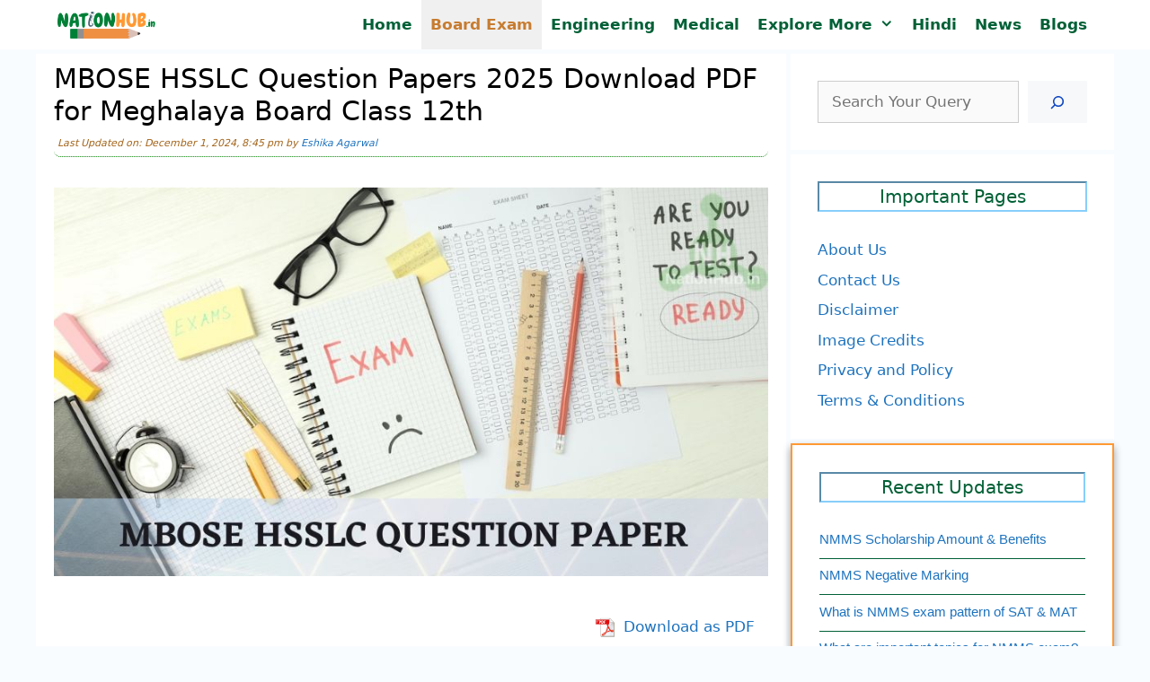

--- FILE ---
content_type: text/html; charset=UTF-8
request_url: https://nationhub.in/mbose-hsslc-question-papers/
body_size: 26311
content:
<!DOCTYPE html><html lang="en-US" prefix="og: https://ogp.me/ns#"><head><script data-no-optimize="1">var litespeed_docref=sessionStorage.getItem("litespeed_docref");litespeed_docref&&(Object.defineProperty(document,"referrer",{get:function(){return litespeed_docref}}),sessionStorage.removeItem("litespeed_docref"));</script> <script type="litespeed/javascript" data-src="https://pagead2.googlesyndication.com/pagead/js/adsbygoogle.js?client=ca-pub-3410163055518206"
     crossorigin="anonymous"></script>  <script type="litespeed/javascript" data-src="https://www.googletagmanager.com/gtag/js?id=G-14EBHJVJY2"></script> <script type="litespeed/javascript">window.dataLayer=window.dataLayer||[];function gtag(){dataLayer.push(arguments)}
gtag('js',new Date());gtag('config','G-14EBHJVJY2')</script> <meta charset="UTF-8"><style>img:is([sizes="auto" i], [sizes^="auto," i]) { contain-intrinsic-size: 3000px 1500px }</style><meta name="viewport" content="width=device-width, initial-scale=1"><title>MBOSE HSSLC Question Papers 2025 Download PDF for Meghalaya Board Class 12th</title><meta name="description" content="Students can download the Meghalaya HSSLC question papers of previous year and start practicing them. The link to download the previous year Meghalaya Board"/><meta name="robots" content="follow, index, max-snippet:-1, max-video-preview:-1, max-image-preview:large"/><link rel="canonical" href="https://nationhub.in/mbose-hsslc-question-papers/" /><meta property="og:locale" content="en_US" /><meta property="og:type" content="article" /><meta property="og:title" content="MBOSE HSSLC Question Papers 2025 Download PDF for Meghalaya Board Class 12th" /><meta property="og:description" content="Students can download the Meghalaya HSSLC question papers of previous year and start practicing them. The link to download the previous year Meghalaya Board" /><meta property="og:url" content="https://nationhub.in/mbose-hsslc-question-papers/" /><meta property="og:site_name" content="NationHub.in" /><meta property="article:publisher" content="https://www.facebook.com/people/Nation-Hub/100064323631366/" /><meta property="article:tag" content="Class 12" /><meta property="article:tag" content="MBOSE" /><meta property="article:tag" content="Meghalaya" /><meta property="article:tag" content="Sample Paper" /><meta property="article:section" content="Board Exams" /><meta property="og:updated_time" content="2024-12-01T20:45:07+05:30" /><meta property="og:image" content="https://nationhub.in/wp-content/uploads/2022/10/mbose-hsslc-question-paper-featured-image.jpg" /><meta property="og:image:secure_url" content="https://nationhub.in/wp-content/uploads/2022/10/mbose-hsslc-question-paper-featured-image.jpg" /><meta property="og:image:width" content="880" /><meta property="og:image:height" content="480" /><meta property="og:image:alt" content="MBOSE HSSLC Question Paper" /><meta property="og:image:type" content="image/jpeg" /><meta property="article:published_time" content="2022-09-10T08:40:31+05:30" /><meta property="article:modified_time" content="2024-12-01T20:45:07+05:30" /><meta name="twitter:card" content="summary" /><meta name="twitter:title" content="MBOSE HSSLC Question Papers 2025 Download PDF for Meghalaya Board Class 12th" /><meta name="twitter:description" content="Students can download the Meghalaya HSSLC question papers of previous year and start practicing them. The link to download the previous year Meghalaya Board" /><meta name="twitter:site" content="@NationHubDotin" /><meta name="twitter:creator" content="@NationHubDotin" /><meta name="twitter:image" content="https://nationhub.in/wp-content/uploads/2022/10/mbose-hsslc-question-paper-featured-image.jpg" /><meta name="twitter:label1" content="Written by" /><meta name="twitter:data1" content="Eshika Agarwal" /><meta name="twitter:label2" content="Time to read" /><meta name="twitter:data2" content="3 minutes" /> <script type="application/ld+json" class="rank-math-schema">{"@context":"https://schema.org","@graph":[{"@type":"Place","@id":"https://nationhub.in/#place","address":{"@type":"PostalAddress","streetAddress":"South West Delhi","addressLocality":"Delhi","addressRegion":"Delhi","postalCode":"110016","addressCountry":"India"}},{"@type":"Organization","@id":"https://nationhub.in/#organization","name":"NationHub.in","url":"https://nationhub.in","sameAs":["https://www.facebook.com/people/Nation-Hub/100064323631366/","https://twitter.com/NationHubDotin"],"email":"diginfotech1@gmail.com","address":{"@type":"PostalAddress","streetAddress":"South West Delhi","addressLocality":"Delhi","addressRegion":"Delhi","postalCode":"110016","addressCountry":"India"},"logo":{"@type":"ImageObject","@id":"https://nationhub.in/#logo","url":"https://nationhub.in/wp-content/uploads/2022/02/nationhub-logo.png","contentUrl":"https://nationhub.in/wp-content/uploads/2022/02/nationhub-logo.png","caption":"NationHub.in","inLanguage":"en-US","width":"202","height":"61"},"description":"Nationhub.in is an educational blog for providing information exam and courses in India","location":{"@id":"https://nationhub.in/#place"}},{"@type":"WebSite","@id":"https://nationhub.in/#website","url":"https://nationhub.in","name":"NationHub.in","alternateName":"Nation Hub India","publisher":{"@id":"https://nationhub.in/#organization"},"inLanguage":"en-US"},{"@type":"ImageObject","@id":"https://nationhub.in/wp-content/uploads/2022/10/mbose-hsslc-question-paper-featured-image.jpg","url":"https://nationhub.in/wp-content/uploads/2022/10/mbose-hsslc-question-paper-featured-image.jpg","width":"880","height":"480","inLanguage":"en-US"},{"@type":["WebPage","FAQPage"],"@id":"https://nationhub.in/mbose-hsslc-question-papers/#webpage","url":"https://nationhub.in/mbose-hsslc-question-papers/","name":"MBOSE HSSLC Question Papers 2025 Download PDF for Meghalaya Board Class 12th","datePublished":"2022-09-10T08:40:31+05:30","dateModified":"2024-12-01T20:45:07+05:30","isPartOf":{"@id":"https://nationhub.in/#website"},"primaryImageOfPage":{"@id":"https://nationhub.in/wp-content/uploads/2022/10/mbose-hsslc-question-paper-featured-image.jpg"},"inLanguage":"en-US","mainEntity":[{"@type":"Question","url":"https://nationhub.in/mbose-hsslc-question-papers/#faq-question-1662778852519","name":"What is the passing percentage for MBOSE HSSLC exams?","acceptedAnswer":{"@type":"Answer","text":"Students are required to score a minimum of 30% <a href=\"https://nationhub.in/meghalaya-board-mbose-passing-marks/\">MBOSE HSSLC pass marks</a> in order to pass in the exams.\u00a0"}},{"@type":"Question","url":"https://nationhub.in/mbose-hsslc-question-papers/#faq-question-1662778862868","name":"How can I check my MBOSE HSSLC Result?","acceptedAnswer":{"@type":"Answer","text":"Students can check the <a href=\"https://nationhub.in/mbose-hsslc-result/\">MBOSE HSSLC result 2025 Arts</a> from the official website of board."}}]},{"@type":"Person","@id":"https://nationhub.in/author/eshika-agarwal/","name":"Eshika Agarwal","url":"https://nationhub.in/author/eshika-agarwal/","image":{"@type":"ImageObject","@id":"https://nationhub.in/wp-content/litespeed/avatar/cadb50e4856696aac51a02ee68452d79.jpg?ver=1766462667","url":"https://nationhub.in/wp-content/litespeed/avatar/cadb50e4856696aac51a02ee68452d79.jpg?ver=1766462667","caption":"Eshika Agarwal","inLanguage":"en-US"},"worksFor":{"@id":"https://nationhub.in/#organization"}},{"@type":"Article","headline":"MBOSE HSSLC Question Papers 2025 Download PDF for Meghalaya Board Class 12th","keywords":"MBOSE HSSLC Question Paper","datePublished":"2022-09-10T08:40:31+05:30","dateModified":"2024-12-01T20:45:07+05:30","articleSection":"Board Exams, School","author":{"@id":"https://nationhub.in/author/eshika-agarwal/","name":"Eshika Agarwal"},"publisher":{"@id":"https://nationhub.in/#organization"},"description":"Students can download the Meghalaya HSSLC question papers of previous year and start practicing them. The link to download the previous year Meghalaya Board","name":"MBOSE HSSLC Question Papers 2025 Download PDF for Meghalaya Board Class 12th","@id":"https://nationhub.in/mbose-hsslc-question-papers/#richSnippet","isPartOf":{"@id":"https://nationhub.in/mbose-hsslc-question-papers/#webpage"},"image":{"@id":"https://nationhub.in/wp-content/uploads/2022/10/mbose-hsslc-question-paper-featured-image.jpg"},"inLanguage":"en-US","mainEntityOfPage":{"@id":"https://nationhub.in/mbose-hsslc-question-papers/#webpage"}}]}</script> <script id="nationhub-ready" type="litespeed/javascript">window.advanced_ads_ready=function(e,a){a=a||"complete";var d=function(e){return"interactive"===a?"loading"!==e:"complete"===e};d(document.readyState)?e():document.addEventListener("readystatechange",(function(a){d(a.target.readyState)&&e()}),{once:"interactive"===a})},window.advanced_ads_ready_queue=window.advanced_ads_ready_queue||[]</script> <style id="litespeed-ccss">ul{box-sizing:border-box}.wp-block-search__button{margin-left:10px;word-break:normal}.wp-block-search__button.has-icon{line-height:0}.wp-block-search__button svg{height:1.25em;min-height:24px;min-width:24px;width:1.25em;fill:currentColor;vertical-align:text-bottom}.wp-block-search__inside-wrapper{display:flex;flex:auto;flex-wrap:nowrap;max-width:100%}.wp-block-search__label{width:100%}.wp-block-search__input{appearance:none;border:1px solid #949494;flex-grow:1;margin-left:0;margin-right:0;min-width:3rem;padding:8px;text-decoration:unset!important}.wp-block-table{overflow-x:auto}.wp-block-table table{border-collapse:collapse;width:100%}.wp-block-table thead{border-bottom:3px solid}.wp-block-table th{border:1px solid;padding:.5em}.entry-content{counter-reset:footnotes}:root{--wp--preset--font-size--normal:16px;--wp--preset--font-size--huge:42px}.screen-reader-text{border:0;clip:rect(1px,1px,1px,1px);clip-path:inset(50%);height:1px;margin:-1px;overflow:hidden;padding:0;position:absolute;width:1px;word-wrap:normal!important}:root{--wp--preset--aspect-ratio--square:1;--wp--preset--aspect-ratio--4-3:4/3;--wp--preset--aspect-ratio--3-4:3/4;--wp--preset--aspect-ratio--3-2:3/2;--wp--preset--aspect-ratio--2-3:2/3;--wp--preset--aspect-ratio--16-9:16/9;--wp--preset--aspect-ratio--9-16:9/16;--wp--preset--color--black:#000;--wp--preset--color--cyan-bluish-gray:#abb8c3;--wp--preset--color--white:#fff;--wp--preset--color--pale-pink:#f78da7;--wp--preset--color--vivid-red:#cf2e2e;--wp--preset--color--luminous-vivid-orange:#ff6900;--wp--preset--color--luminous-vivid-amber:#fcb900;--wp--preset--color--light-green-cyan:#7bdcb5;--wp--preset--color--vivid-green-cyan:#00d084;--wp--preset--color--pale-cyan-blue:#8ed1fc;--wp--preset--color--vivid-cyan-blue:#0693e3;--wp--preset--color--vivid-purple:#9b51e0;--wp--preset--color--contrast:var(--contrast);--wp--preset--color--contrast-2:var(--contrast-2);--wp--preset--color--contrast-3:var(--contrast-3);--wp--preset--color--base:var(--base);--wp--preset--color--base-2:var(--base-2);--wp--preset--color--base-3:var(--base-3);--wp--preset--color--accent:var(--accent);--wp--preset--gradient--vivid-cyan-blue-to-vivid-purple:linear-gradient(135deg,rgba(6,147,227,1) 0%,#9b51e0 100%);--wp--preset--gradient--light-green-cyan-to-vivid-green-cyan:linear-gradient(135deg,#7adcb4 0%,#00d082 100%);--wp--preset--gradient--luminous-vivid-amber-to-luminous-vivid-orange:linear-gradient(135deg,rgba(252,185,0,1) 0%,rgba(255,105,0,1) 100%);--wp--preset--gradient--luminous-vivid-orange-to-vivid-red:linear-gradient(135deg,rgba(255,105,0,1) 0%,#cf2e2e 100%);--wp--preset--gradient--very-light-gray-to-cyan-bluish-gray:linear-gradient(135deg,#eee 0%,#a9b8c3 100%);--wp--preset--gradient--cool-to-warm-spectrum:linear-gradient(135deg,#4aeadc 0%,#9778d1 20%,#cf2aba 40%,#ee2c82 60%,#fb6962 80%,#fef84c 100%);--wp--preset--gradient--blush-light-purple:linear-gradient(135deg,#ffceec 0%,#9896f0 100%);--wp--preset--gradient--blush-bordeaux:linear-gradient(135deg,#fecda5 0%,#fe2d2d 50%,#6b003e 100%);--wp--preset--gradient--luminous-dusk:linear-gradient(135deg,#ffcb70 0%,#c751c0 50%,#4158d0 100%);--wp--preset--gradient--pale-ocean:linear-gradient(135deg,#fff5cb 0%,#b6e3d4 50%,#33a7b5 100%);--wp--preset--gradient--electric-grass:linear-gradient(135deg,#caf880 0%,#71ce7e 100%);--wp--preset--gradient--midnight:linear-gradient(135deg,#020381 0%,#2874fc 100%);--wp--preset--font-size--small:13px;--wp--preset--font-size--medium:20px;--wp--preset--font-size--large:36px;--wp--preset--font-size--x-large:42px;--wp--preset--spacing--20:.44rem;--wp--preset--spacing--30:.67rem;--wp--preset--spacing--40:1rem;--wp--preset--spacing--50:1.5rem;--wp--preset--spacing--60:2.25rem;--wp--preset--spacing--70:3.38rem;--wp--preset--spacing--80:5.06rem;--wp--preset--shadow--natural:6px 6px 9px rgba(0,0,0,.2);--wp--preset--shadow--deep:12px 12px 50px rgba(0,0,0,.4);--wp--preset--shadow--sharp:6px 6px 0px rgba(0,0,0,.2);--wp--preset--shadow--outlined:6px 6px 0px -3px rgba(255,255,255,1),6px 6px rgba(0,0,0,1);--wp--preset--shadow--crisp:6px 6px 0px rgba(0,0,0,1)}.comment-form input{margin-bottom:10px}#cancel-comment-reply-link{padding-left:10px}body,figure,h1,h2,html,li,p,textarea,ul{margin:0;padding:0;border:0}html{font-family:sans-serif;-webkit-text-size-adjust:100%;-ms-text-size-adjust:100%;-webkit-font-smoothing:antialiased;-moz-osx-font-smoothing:grayscale}main{display:block}html{box-sizing:border-box}*,:after,:before{box-sizing:inherit}button,input,textarea{font-family:inherit;font-size:100%;margin:0}[type=search]{-webkit-appearance:textfield;outline-offset:-2px}[type=search]::-webkit-search-decoration{-webkit-appearance:none}::-moz-focus-inner{border-style:none;padding:0}:-moz-focusring{outline:1px dotted ButtonText}body,button,input,textarea{font-family:-apple-system,system-ui,BlinkMacSystemFont,"Segoe UI",Helvetica,Arial,sans-serif,"Apple Color Emoji","Segoe UI Emoji","Segoe UI Symbol";font-weight:400;text-transform:none;font-size:17px;line-height:1.5}p{margin-bottom:1.5em}h1,h2{font-family:inherit;font-size:100%;font-style:inherit;font-weight:inherit}table,th{border:1px solid rgba(0,0,0,.1)}table{border-collapse:separate;border-spacing:0;border-width:1px 0 0 1px;margin:0 0 1.5em;width:100%}th{padding:8px}th{border-width:0 1px 1px 0}h1{font-size:42px;margin-bottom:20px;line-height:1.2em;font-weight:400;text-transform:none}h2{font-size:35px;margin-bottom:20px;line-height:1.2em;font-weight:400;text-transform:none}ul{margin:0 0 1.5em 3em}ul{list-style:disc}li>ul{margin-bottom:0;margin-left:1.5em}strong{font-weight:700}ins{text-decoration:none}figure{margin:0}table{margin:0 0 1.5em;width:100%}th{font-weight:700}img{height:auto;max-width:100%}button{background:#55555e;color:#fff;border:1px solid transparent;-webkit-appearance:button;padding:10px 20px}input[type=search],textarea{border:1px solid;border-radius:0;padding:10px 15px;max-width:100%}textarea{width:100%}a{text-decoration:none}.screen-reader-text{border:0;clip:rect(1px,1px,1px,1px);clip-path:inset(50%);height:1px;margin:-1px;overflow:hidden;padding:0;position:absolute!important;width:1px;word-wrap:normal!important}.main-navigation{z-index:100;padding:0;clear:both;display:block}.main-navigation a{display:block;text-decoration:none;font-weight:400;text-transform:none;font-size:15px}.main-navigation ul{list-style:none;margin:0;padding-left:0}.main-navigation .main-nav ul li a{padding-left:20px;padding-right:20px;line-height:60px}.inside-navigation{position:relative}.main-navigation .inside-navigation{display:flex;align-items:center;flex-wrap:wrap;justify-content:space-between}.main-navigation .main-nav>ul{display:flex;flex-wrap:wrap;align-items:center}.main-navigation li{position:relative}.nav-align-right .inside-navigation{justify-content:flex-end}.main-navigation ul ul{display:block;box-shadow:1px 1px 0 rgba(0,0,0,.1);float:left;position:absolute;left:-99999px;opacity:0;z-index:99999;width:200px;text-align:left;top:auto;height:0;overflow:hidden}.main-navigation ul ul a{display:block}.main-navigation ul ul li{width:100%}.main-navigation .main-nav ul ul li a{line-height:normal;padding:10px 20px;font-size:14px}.main-navigation .main-nav ul li.menu-item-has-children>a{padding-right:0;position:relative}.main-navigation.sub-menu-left ul ul{box-shadow:-1px 1px 0 rgba(0,0,0,.1)}.main-navigation.sub-menu-left .sub-menu{right:0}.menu-item-has-children .dropdown-menu-toggle{display:inline-block;height:100%;clear:both;padding-right:20px;padding-left:10px}.site-logo{display:inline-block;max-width:100%}.byline,.single .byline{display:inline}.entry-content:not(:first-child){margin-top:2em}.entry-header,.site-content{word-wrap:break-word}.entry-title{margin-bottom:0}.entry-meta{font-size:85%;margin-top:.5em;line-height:1.5}.widget-area .widget{padding:40px}.sidebar .widget :last-child{margin-bottom:0}.widget-title{margin-bottom:30px;font-size:20px;line-height:1.5;font-weight:400;text-transform:none}.widget ul{margin:0}.widget ul li{list-style-type:none;position:relative;margin-bottom:.5em}.site-content{display:flex}.grid-container{margin-left:auto;margin-right:auto;max-width:1200px}.sidebar .widget,.site-main>*{margin-bottom:20px}.separate-containers .inside-article{padding:40px}.separate-containers .site-main{margin:20px}.separate-containers.right-sidebar .site-main{margin-left:0}.separate-containers .inside-right-sidebar{margin-top:20px;margin-bottom:20px}.container.grid-container{width:auto}.menu-toggle{display:none}.menu-toggle{padding:0 20px;line-height:60px;margin:0;font-weight:400;text-transform:none;font-size:15px}.menu-toggle .mobile-menu{padding-left:3px}button.menu-toggle{background-color:transparent;flex-grow:1;border:0;text-align:center}@media (max-width:768px){.site-content{flex-direction:column}.container .site-content .content-area{width:auto}.is-right-sidebar.sidebar{width:auto;order:initial}#main{margin-left:0;margin-right:0}body:not(.no-sidebar) #main{margin-bottom:0}.entry-meta{font-size:inherit}.entry-meta a{line-height:1.8em}}body{background-color:#f9fcff;color:#222}a{color:var(--accent)}:root{--contrast:#222;--contrast-2:#575760;--contrast-3:#b2b2be;--base:#f0f0f0;--base-2:#f7f8f9;--base-3:#fff;--accent:#1e73be}h1.entry-title{font-family:inherit;font-size:30px}@media (max-width:768px){h1.entry-title{font-size:25px}}h1{font-family:inherit;font-size:30px}@media (max-width:768px){h1{font-size:25px}}h2{font-size:30px}@media (max-width:768px){h2{font-size:24px}}.main-navigation a,.main-navigation .menu-toggle{font-weight:600;font-size:17px;letter-spacing:0px}.main-navigation,.main-navigation ul ul{background-color:#fff}.main-navigation .main-nav ul li a,.main-navigation .menu-toggle{color:#006036}.main-navigation .main-nav ul li[class*=current-menu-]>a{color:#c77c30;background-color:var(--base)}.main-navigation ul ul{background-color:#fff}.main-navigation .main-nav ul ul li a{color:#006036}.main-navigation .main-nav ul ul li[class*=current-menu-]>a{color:#c77c30;background-color:var(--base)}.separate-containers .inside-article{color:#000;background-color:var(--base-3)}.entry-meta{color:#595959}.sidebar .widget{background-color:var(--base-3)}input[type=search],textarea{color:#0a0a0a;background-color:#fafafa;border-color:#ccc}button{color:#1048c3;background-color:var(--base-2)}:root{--gp-search-modal-bg-color:var(--base-3);--gp-search-modal-text-color:var(--contrast);--gp-search-modal-overlay-bg-color:rgba(0,0,0,.2)}.nav-below-header .main-navigation .inside-navigation.grid-container{padding:0}.separate-containers .inside-article{padding:10px 20px}.sidebar .widget,.site-main>*{margin-bottom:5px}.separate-containers .site-main{margin:5px}.separate-containers .inside-right-sidebar{margin-top:5px;margin-bottom:5px}.main-navigation .main-nav ul li a,.menu-toggle{padding-left:10px;padding-right:10px;line-height:55px}.main-navigation .main-nav ul ul li a{padding:10px}.menu-item-has-children .dropdown-menu-toggle{padding-right:10px}.widget-area .widget{padding:30px}@media (max-width:768px){.separate-containers .inside-article{padding:5px 20px 10px}.widget-area .widget{padding-top:15px;padding-right:15px;padding-bottom:15px;padding-left:15px}}.is-right-sidebar{width:30%}.site-content .content-area{width:70%}@media (max-width:768px){.main-navigation .menu-toggle{display:block}.main-navigation ul,.main-navigation:not(.slideout-navigation):not(.toggled) .main-nav>ul{display:none}.nav-align-right .inside-navigation{justify-content:space-between}}@media (max-width:768px){.main-navigation .main-nav ul li a,.main-navigation .menu-toggle{line-height:42px}}.entry-content:not(:first-child){margin-top:.5em}.dropdown-menu-toggle:before,.menu-toggle:before{-moz-osx-font-smoothing:grayscale;-webkit-font-smoothing:antialiased;font-style:normal;font-variant:normal;text-rendering:auto;line-height:1}.menu-toggle:before{content:"\f0c9";font-family:GeneratePress;width:1.28571429em;text-align:center;display:inline-block}.dropdown-menu-toggle:before{content:"\f107";font-family:GeneratePress;display:inline-block;width:.8em;text-align:left}.secondary-navigation{z-index:99;padding:0}.secondary-navigation .inside-navigation{display:flex;align-items:center;flex-wrap:wrap;justify-content:space-between}.secondary-navigation ul{list-style:none;margin:0;padding-left:0}.secondary-navigation li{position:relative}.secondary-navigation a{display:block;text-decoration:none}.secondary-navigation .main-nav>ul{display:flex;flex-wrap:wrap}.secondary-navigation .main-nav ul li a{font-family:inherit;font-weight:400;text-transform:none;font-size:13px;padding-left:20px;padding-right:20px;line-height:40px}.secondary-navigation .menu-toggle{font-family:inherit;font-weight:400;text-transform:none;font-size:13px;padding-left:20px;padding-right:20px;line-height:40px;margin:0}.secondary-nav-aligned-right .secondary-navigation .inside-navigation{justify-content:flex-end}.secondary-navigation{background-color:#636363}.secondary-nav-above-header .secondary-navigation .inside-navigation.grid-container{padding:0 10px}.secondary-navigation .main-nav ul li a,.secondary-navigation .menu-toggle{color:#fff}@media (max-width:768px){.secondary-navigation .menu-toggle{display:block}.secondary-navigation ul,.secondary-navigation:not(.toggled) .main-nav>ul{display:none}}.navigation-branding{display:flex;align-items:center;order:0;margin-right:10px}.navigation-branding img{position:relative;padding:10px 0;display:block}.main-navigation .menu-toggle{flex-grow:1;width:auto}.main-navigation.has-branding .menu-toggle{flex-grow:0;padding-right:20px;order:2}.nav-align-right .navigation-branding{margin-right:auto}.main-navigation.has-branding .inside-navigation.grid-container{padding:0 20px}.navigation-branding img{height:55px;width:auto}@media (max-width:768px){.navigation-branding{margin-right:auto;margin-left:10px}.main-navigation.has-branding .inside-navigation.grid-container{padding:0}.navigation-branding img{height:42px}}.entry-header .entry-meta{font-size:11px;font-style:italic;color:#a4651a;border-bottom:1px dotted green;border-radius:7px;margin-bottom:6px;padding:4px 4px 6px}#recent-posts-2{border:2px solid #f93;box-shadow:0 4px 8px 0 rgba(0,0,0,.2),0 5px 10px 0 rgba(0,0,0,.19)}.widget_recent_entries li{padding-bottom:10px;border-bottom:1px solid #006036;font-size:90%;font-family:"arial"}.widget-title{text-align:center;border:2px inset #87cefa;color:#006036}table tr th{text-align:center;background-color:#006446;color:#fff}figure{display:table}figcaption{color:#000;display:table-caption;caption-side:top;font-weight:700;text-align:center}</style><link rel="preload" data-asynced="1" data-optimized="2" as="style" onload="this.onload=null;this.rel='stylesheet'" href="https://nationhub.in/wp-content/litespeed/css/bab9fd5a4b46c2b34b2ccb3544ddd45b.css?ver=fc2d3" /><script data-optimized="1" type="litespeed/javascript" data-src="https://nationhub.in/wp-content/plugins/litespeed-cache/assets/js/css_async.min.js"></script> <style id='classic-theme-styles-inline-css'>/*! This file is auto-generated */
.wp-block-button__link{color:#fff;background-color:#32373c;border-radius:9999px;box-shadow:none;text-decoration:none;padding:calc(.667em + 2px) calc(1.333em + 2px);font-size:1.125em}.wp-block-file__button{background:#32373c;color:#fff;text-decoration:none}</style><style id='global-styles-inline-css'>:root{--wp--preset--aspect-ratio--square: 1;--wp--preset--aspect-ratio--4-3: 4/3;--wp--preset--aspect-ratio--3-4: 3/4;--wp--preset--aspect-ratio--3-2: 3/2;--wp--preset--aspect-ratio--2-3: 2/3;--wp--preset--aspect-ratio--16-9: 16/9;--wp--preset--aspect-ratio--9-16: 9/16;--wp--preset--color--black: #000000;--wp--preset--color--cyan-bluish-gray: #abb8c3;--wp--preset--color--white: #ffffff;--wp--preset--color--pale-pink: #f78da7;--wp--preset--color--vivid-red: #cf2e2e;--wp--preset--color--luminous-vivid-orange: #ff6900;--wp--preset--color--luminous-vivid-amber: #fcb900;--wp--preset--color--light-green-cyan: #7bdcb5;--wp--preset--color--vivid-green-cyan: #00d084;--wp--preset--color--pale-cyan-blue: #8ed1fc;--wp--preset--color--vivid-cyan-blue: #0693e3;--wp--preset--color--vivid-purple: #9b51e0;--wp--preset--color--contrast: var(--contrast);--wp--preset--color--contrast-2: var(--contrast-2);--wp--preset--color--contrast-3: var(--contrast-3);--wp--preset--color--base: var(--base);--wp--preset--color--base-2: var(--base-2);--wp--preset--color--base-3: var(--base-3);--wp--preset--color--accent: var(--accent);--wp--preset--gradient--vivid-cyan-blue-to-vivid-purple: linear-gradient(135deg,rgba(6,147,227,1) 0%,rgb(155,81,224) 100%);--wp--preset--gradient--light-green-cyan-to-vivid-green-cyan: linear-gradient(135deg,rgb(122,220,180) 0%,rgb(0,208,130) 100%);--wp--preset--gradient--luminous-vivid-amber-to-luminous-vivid-orange: linear-gradient(135deg,rgba(252,185,0,1) 0%,rgba(255,105,0,1) 100%);--wp--preset--gradient--luminous-vivid-orange-to-vivid-red: linear-gradient(135deg,rgba(255,105,0,1) 0%,rgb(207,46,46) 100%);--wp--preset--gradient--very-light-gray-to-cyan-bluish-gray: linear-gradient(135deg,rgb(238,238,238) 0%,rgb(169,184,195) 100%);--wp--preset--gradient--cool-to-warm-spectrum: linear-gradient(135deg,rgb(74,234,220) 0%,rgb(151,120,209) 20%,rgb(207,42,186) 40%,rgb(238,44,130) 60%,rgb(251,105,98) 80%,rgb(254,248,76) 100%);--wp--preset--gradient--blush-light-purple: linear-gradient(135deg,rgb(255,206,236) 0%,rgb(152,150,240) 100%);--wp--preset--gradient--blush-bordeaux: linear-gradient(135deg,rgb(254,205,165) 0%,rgb(254,45,45) 50%,rgb(107,0,62) 100%);--wp--preset--gradient--luminous-dusk: linear-gradient(135deg,rgb(255,203,112) 0%,rgb(199,81,192) 50%,rgb(65,88,208) 100%);--wp--preset--gradient--pale-ocean: linear-gradient(135deg,rgb(255,245,203) 0%,rgb(182,227,212) 50%,rgb(51,167,181) 100%);--wp--preset--gradient--electric-grass: linear-gradient(135deg,rgb(202,248,128) 0%,rgb(113,206,126) 100%);--wp--preset--gradient--midnight: linear-gradient(135deg,rgb(2,3,129) 0%,rgb(40,116,252) 100%);--wp--preset--font-size--small: 13px;--wp--preset--font-size--medium: 20px;--wp--preset--font-size--large: 36px;--wp--preset--font-size--x-large: 42px;--wp--preset--spacing--20: 0.44rem;--wp--preset--spacing--30: 0.67rem;--wp--preset--spacing--40: 1rem;--wp--preset--spacing--50: 1.5rem;--wp--preset--spacing--60: 2.25rem;--wp--preset--spacing--70: 3.38rem;--wp--preset--spacing--80: 5.06rem;--wp--preset--shadow--natural: 6px 6px 9px rgba(0, 0, 0, 0.2);--wp--preset--shadow--deep: 12px 12px 50px rgba(0, 0, 0, 0.4);--wp--preset--shadow--sharp: 6px 6px 0px rgba(0, 0, 0, 0.2);--wp--preset--shadow--outlined: 6px 6px 0px -3px rgba(255, 255, 255, 1), 6px 6px rgba(0, 0, 0, 1);--wp--preset--shadow--crisp: 6px 6px 0px rgba(0, 0, 0, 1);}:where(.is-layout-flex){gap: 0.5em;}:where(.is-layout-grid){gap: 0.5em;}body .is-layout-flex{display: flex;}.is-layout-flex{flex-wrap: wrap;align-items: center;}.is-layout-flex > :is(*, div){margin: 0;}body .is-layout-grid{display: grid;}.is-layout-grid > :is(*, div){margin: 0;}:where(.wp-block-columns.is-layout-flex){gap: 2em;}:where(.wp-block-columns.is-layout-grid){gap: 2em;}:where(.wp-block-post-template.is-layout-flex){gap: 1.25em;}:where(.wp-block-post-template.is-layout-grid){gap: 1.25em;}.has-black-color{color: var(--wp--preset--color--black) !important;}.has-cyan-bluish-gray-color{color: var(--wp--preset--color--cyan-bluish-gray) !important;}.has-white-color{color: var(--wp--preset--color--white) !important;}.has-pale-pink-color{color: var(--wp--preset--color--pale-pink) !important;}.has-vivid-red-color{color: var(--wp--preset--color--vivid-red) !important;}.has-luminous-vivid-orange-color{color: var(--wp--preset--color--luminous-vivid-orange) !important;}.has-luminous-vivid-amber-color{color: var(--wp--preset--color--luminous-vivid-amber) !important;}.has-light-green-cyan-color{color: var(--wp--preset--color--light-green-cyan) !important;}.has-vivid-green-cyan-color{color: var(--wp--preset--color--vivid-green-cyan) !important;}.has-pale-cyan-blue-color{color: var(--wp--preset--color--pale-cyan-blue) !important;}.has-vivid-cyan-blue-color{color: var(--wp--preset--color--vivid-cyan-blue) !important;}.has-vivid-purple-color{color: var(--wp--preset--color--vivid-purple) !important;}.has-black-background-color{background-color: var(--wp--preset--color--black) !important;}.has-cyan-bluish-gray-background-color{background-color: var(--wp--preset--color--cyan-bluish-gray) !important;}.has-white-background-color{background-color: var(--wp--preset--color--white) !important;}.has-pale-pink-background-color{background-color: var(--wp--preset--color--pale-pink) !important;}.has-vivid-red-background-color{background-color: var(--wp--preset--color--vivid-red) !important;}.has-luminous-vivid-orange-background-color{background-color: var(--wp--preset--color--luminous-vivid-orange) !important;}.has-luminous-vivid-amber-background-color{background-color: var(--wp--preset--color--luminous-vivid-amber) !important;}.has-light-green-cyan-background-color{background-color: var(--wp--preset--color--light-green-cyan) !important;}.has-vivid-green-cyan-background-color{background-color: var(--wp--preset--color--vivid-green-cyan) !important;}.has-pale-cyan-blue-background-color{background-color: var(--wp--preset--color--pale-cyan-blue) !important;}.has-vivid-cyan-blue-background-color{background-color: var(--wp--preset--color--vivid-cyan-blue) !important;}.has-vivid-purple-background-color{background-color: var(--wp--preset--color--vivid-purple) !important;}.has-black-border-color{border-color: var(--wp--preset--color--black) !important;}.has-cyan-bluish-gray-border-color{border-color: var(--wp--preset--color--cyan-bluish-gray) !important;}.has-white-border-color{border-color: var(--wp--preset--color--white) !important;}.has-pale-pink-border-color{border-color: var(--wp--preset--color--pale-pink) !important;}.has-vivid-red-border-color{border-color: var(--wp--preset--color--vivid-red) !important;}.has-luminous-vivid-orange-border-color{border-color: var(--wp--preset--color--luminous-vivid-orange) !important;}.has-luminous-vivid-amber-border-color{border-color: var(--wp--preset--color--luminous-vivid-amber) !important;}.has-light-green-cyan-border-color{border-color: var(--wp--preset--color--light-green-cyan) !important;}.has-vivid-green-cyan-border-color{border-color: var(--wp--preset--color--vivid-green-cyan) !important;}.has-pale-cyan-blue-border-color{border-color: var(--wp--preset--color--pale-cyan-blue) !important;}.has-vivid-cyan-blue-border-color{border-color: var(--wp--preset--color--vivid-cyan-blue) !important;}.has-vivid-purple-border-color{border-color: var(--wp--preset--color--vivid-purple) !important;}.has-vivid-cyan-blue-to-vivid-purple-gradient-background{background: var(--wp--preset--gradient--vivid-cyan-blue-to-vivid-purple) !important;}.has-light-green-cyan-to-vivid-green-cyan-gradient-background{background: var(--wp--preset--gradient--light-green-cyan-to-vivid-green-cyan) !important;}.has-luminous-vivid-amber-to-luminous-vivid-orange-gradient-background{background: var(--wp--preset--gradient--luminous-vivid-amber-to-luminous-vivid-orange) !important;}.has-luminous-vivid-orange-to-vivid-red-gradient-background{background: var(--wp--preset--gradient--luminous-vivid-orange-to-vivid-red) !important;}.has-very-light-gray-to-cyan-bluish-gray-gradient-background{background: var(--wp--preset--gradient--very-light-gray-to-cyan-bluish-gray) !important;}.has-cool-to-warm-spectrum-gradient-background{background: var(--wp--preset--gradient--cool-to-warm-spectrum) !important;}.has-blush-light-purple-gradient-background{background: var(--wp--preset--gradient--blush-light-purple) !important;}.has-blush-bordeaux-gradient-background{background: var(--wp--preset--gradient--blush-bordeaux) !important;}.has-luminous-dusk-gradient-background{background: var(--wp--preset--gradient--luminous-dusk) !important;}.has-pale-ocean-gradient-background{background: var(--wp--preset--gradient--pale-ocean) !important;}.has-electric-grass-gradient-background{background: var(--wp--preset--gradient--electric-grass) !important;}.has-midnight-gradient-background{background: var(--wp--preset--gradient--midnight) !important;}.has-small-font-size{font-size: var(--wp--preset--font-size--small) !important;}.has-medium-font-size{font-size: var(--wp--preset--font-size--medium) !important;}.has-large-font-size{font-size: var(--wp--preset--font-size--large) !important;}.has-x-large-font-size{font-size: var(--wp--preset--font-size--x-large) !important;}
:where(.wp-block-post-template.is-layout-flex){gap: 1.25em;}:where(.wp-block-post-template.is-layout-grid){gap: 1.25em;}
:where(.wp-block-columns.is-layout-flex){gap: 2em;}:where(.wp-block-columns.is-layout-grid){gap: 2em;}
:root :where(.wp-block-pullquote){font-size: 1.5em;line-height: 1.6;}</style><style id='generate-style-inline-css'>body{background-color:#f9fcff;color:#222222;}a{color:var(--accent);}a:hover, a:focus, a:active{color:#f4ab00;}.wp-block-group__inner-container{max-width:1200px;margin-left:auto;margin-right:auto;}.site-header .header-image{width:140px;}:root{--contrast:#222222;--contrast-2:#575760;--contrast-3:#b2b2be;--base:#f0f0f0;--base-2:#f7f8f9;--base-3:#ffffff;--accent:#1e73be;}:root .has-contrast-color{color:var(--contrast);}:root .has-contrast-background-color{background-color:var(--contrast);}:root .has-contrast-2-color{color:var(--contrast-2);}:root .has-contrast-2-background-color{background-color:var(--contrast-2);}:root .has-contrast-3-color{color:var(--contrast-3);}:root .has-contrast-3-background-color{background-color:var(--contrast-3);}:root .has-base-color{color:var(--base);}:root .has-base-background-color{background-color:var(--base);}:root .has-base-2-color{color:var(--base-2);}:root .has-base-2-background-color{background-color:var(--base-2);}:root .has-base-3-color{color:var(--base-3);}:root .has-base-3-background-color{background-color:var(--base-3);}:root .has-accent-color{color:var(--accent);}:root .has-accent-background-color{background-color:var(--accent);}h2.entry-title{font-family:-apple-system, system-ui, BlinkMacSystemFont, "Segoe UI", Helvetica, Arial, sans-serif, "Apple Color Emoji", "Segoe UI Emoji", "Segoe UI Symbol";font-size:22px;}@media (max-width:768px){h2.entry-title{font-size:22px;letter-spacing:0px;}}h1.entry-title{font-family:inherit;font-size:30px;}@media (max-width:768px){h1.entry-title{font-size:25px;}}h1{font-family:inherit;font-size:30px;}@media (max-width:768px){h1{font-size:25px;}}h2{font-size:30px;}@media (max-width:768px){h2{font-size:24px;}}h3{font-size:26px;}@media (max-width:768px){h3{font-size:22px;}}h4{font-size:21px;}.main-navigation a, .main-navigation .menu-toggle, .main-navigation .menu-bar-items{font-weight:600;font-size:17px;letter-spacing:0px;}.top-bar{background-color:#636363;color:#ffffff;}.top-bar a{color:#ffffff;}.top-bar a:hover{color:#303030;}.site-header{background-color:#ffffff;}.main-title a,.main-title a:hover{color:#006036;}.site-description{color:#757575;}.main-navigation,.main-navigation ul ul{background-color:#Fff;}.main-navigation .main-nav ul li a, .main-navigation .menu-toggle, .main-navigation .menu-bar-items{color:#006036;}.main-navigation .main-nav ul li:not([class*="current-menu-"]):hover > a, .main-navigation .main-nav ul li:not([class*="current-menu-"]):focus > a, .main-navigation .main-nav ul li.sfHover:not([class*="current-menu-"]) > a, .main-navigation .menu-bar-item:hover > a, .main-navigation .menu-bar-item.sfHover > a{color:#ff8f1c;background-color:#F2F6FC;}button.menu-toggle:hover,button.menu-toggle:focus{color:#006036;}.main-navigation .main-nav ul li[class*="current-menu-"] > a{color:#c77c30;background-color:var(--base);}.navigation-search input[type="search"],.navigation-search input[type="search"]:active, .navigation-search input[type="search"]:focus, .main-navigation .main-nav ul li.search-item.active > a, .main-navigation .menu-bar-items .search-item.active > a{color:#ff8f1c;background-color:#F2F6FC;}.main-navigation ul ul{background-color:#ffffff;}.main-navigation .main-nav ul ul li a{color:#006036;}.main-navigation .main-nav ul ul li:not([class*="current-menu-"]):hover > a,.main-navigation .main-nav ul ul li:not([class*="current-menu-"]):focus > a, .main-navigation .main-nav ul ul li.sfHover:not([class*="current-menu-"]) > a{color:#ff8f1c;background-color:#F2F6FC;}.main-navigation .main-nav ul ul li[class*="current-menu-"] > a{color:#c77c30;background-color:var(--base);}.separate-containers .inside-article, .separate-containers .comments-area, .separate-containers .page-header, .one-container .container, .separate-containers .paging-navigation, .inside-page-header{color:#000000;background-color:var(--base-3);}.entry-title a{color:#1e73be;}.entry-title a:hover{color:#55555e;}.entry-meta{color:#595959;}.sidebar .widget{background-color:var(--base-3);}.footer-widgets{background-color:#ffffff;}.footer-widgets .widget-title{color:#000000;}.site-info{color:#ffffff;background-color:#006035;}.site-info a{color:#ffffff;}.site-info a:hover{color:#d3d3d3;}.footer-bar .widget_nav_menu .current-menu-item a{color:#d3d3d3;}input[type="text"],input[type="email"],input[type="url"],input[type="password"],input[type="search"],input[type="tel"],input[type="number"],textarea,select{color:#0a0a0a;background-color:#fafafa;border-color:#cccccc;}input[type="text"]:focus,input[type="email"]:focus,input[type="url"]:focus,input[type="password"]:focus,input[type="search"]:focus,input[type="tel"]:focus,input[type="number"]:focus,textarea:focus,select:focus{color:#666666;background-color:#ffffff;border-color:#bfbfbf;}button,html input[type="button"],input[type="reset"],input[type="submit"],a.button,a.wp-block-button__link:not(.has-background){color:#1048C3;background-color:var(--base-2);}button:hover,html input[type="button"]:hover,input[type="reset"]:hover,input[type="submit"]:hover,a.button:hover,button:focus,html input[type="button"]:focus,input[type="reset"]:focus,input[type="submit"]:focus,a.button:focus,a.wp-block-button__link:not(.has-background):active,a.wp-block-button__link:not(.has-background):focus,a.wp-block-button__link:not(.has-background):hover{color:#ffffff;background-color:#e60e23;}a.generate-back-to-top{background-color:#f1c40f;color:#ffffff;}a.generate-back-to-top:hover,a.generate-back-to-top:focus{background-color:rgba( 0,0,0,0.6 );color:#ffffff;}:root{--gp-search-modal-bg-color:var(--base-3);--gp-search-modal-text-color:var(--contrast);--gp-search-modal-overlay-bg-color:rgba(0,0,0,0.2);}@media (max-width: 768px){.main-navigation .menu-bar-item:hover > a, .main-navigation .menu-bar-item.sfHover > a{background:none;color:#006036;}}.inside-header{padding:10px;}.nav-below-header .main-navigation .inside-navigation.grid-container, .nav-above-header .main-navigation .inside-navigation.grid-container{padding:0px;}.separate-containers .inside-article, .separate-containers .comments-area, .separate-containers .page-header, .separate-containers .paging-navigation, .one-container .site-content, .inside-page-header{padding:10px 20px 10px 20px;}.site-main .wp-block-group__inner-container{padding:10px 20px 10px 20px;}.separate-containers .paging-navigation{padding-top:20px;padding-bottom:20px;}.entry-content .alignwide, body:not(.no-sidebar) .entry-content .alignfull{margin-left:-20px;width:calc(100% + 40px);max-width:calc(100% + 40px);}.one-container.right-sidebar .site-main,.one-container.both-right .site-main{margin-right:20px;}.one-container.left-sidebar .site-main,.one-container.both-left .site-main{margin-left:20px;}.one-container.both-sidebars .site-main{margin:0px 20px 0px 20px;}.sidebar .widget, .page-header, .widget-area .main-navigation, .site-main > *{margin-bottom:5px;}.separate-containers .site-main{margin:5px;}.both-right .inside-left-sidebar,.both-left .inside-left-sidebar{margin-right:2px;}.both-right .inside-right-sidebar,.both-left .inside-right-sidebar{margin-left:2px;}.one-container.archive .post:not(:last-child):not(.is-loop-template-item), .one-container.blog .post:not(:last-child):not(.is-loop-template-item){padding-bottom:10px;}.separate-containers .featured-image{margin-top:5px;}.separate-containers .inside-right-sidebar, .separate-containers .inside-left-sidebar{margin-top:5px;margin-bottom:5px;}.main-navigation .main-nav ul li a,.menu-toggle,.main-navigation .menu-bar-item > a{padding-left:10px;padding-right:10px;line-height:55px;}.main-navigation .main-nav ul ul li a{padding:10px;}.navigation-search input[type="search"]{height:55px;}.rtl .menu-item-has-children .dropdown-menu-toggle{padding-left:10px;}.menu-item-has-children .dropdown-menu-toggle{padding-right:10px;}.rtl .main-navigation .main-nav ul li.menu-item-has-children > a{padding-right:10px;}.widget-area .widget{padding:30px;}.footer-widgets-container{padding:10px;}.inside-site-info{padding:20px;}@media (max-width:768px){.separate-containers .inside-article, .separate-containers .comments-area, .separate-containers .page-header, .separate-containers .paging-navigation, .one-container .site-content, .inside-page-header{padding:5px 20px 10px 20px;}.site-main .wp-block-group__inner-container{padding:5px 20px 10px 20px;}.inside-top-bar{padding-right:30px;padding-left:30px;}.inside-header{padding-top:5px;padding-right:15px;padding-bottom:5px;padding-left:15px;}.widget-area .widget{padding-top:15px;padding-right:15px;padding-bottom:15px;padding-left:15px;}.footer-widgets-container{padding-top:30px;padding-right:30px;padding-bottom:30px;padding-left:30px;}.inside-site-info{padding-right:30px;padding-left:30px;}.entry-content .alignwide, body:not(.no-sidebar) .entry-content .alignfull{margin-left:-20px;width:calc(100% + 40px);max-width:calc(100% + 40px);}.one-container .site-main .paging-navigation{margin-bottom:5px;}}.is-right-sidebar{width:30%;}.is-left-sidebar{width:30%;}.site-content .content-area{width:70%;}@media (max-width: 768px){.main-navigation .menu-toggle,.sidebar-nav-mobile:not(#sticky-placeholder){display:block;}.main-navigation ul,.gen-sidebar-nav,.main-navigation:not(.slideout-navigation):not(.toggled) .main-nav > ul,.has-inline-mobile-toggle #site-navigation .inside-navigation > *:not(.navigation-search):not(.main-nav){display:none;}.nav-align-right .inside-navigation,.nav-align-center .inside-navigation{justify-content:space-between;}}
.dynamic-author-image-rounded{border-radius:100%;}.dynamic-featured-image, .dynamic-author-image{vertical-align:middle;}.one-container.blog .dynamic-content-template:not(:last-child), .one-container.archive .dynamic-content-template:not(:last-child){padding-bottom:0px;}.dynamic-entry-excerpt > p:last-child{margin-bottom:0px;}
@media (max-width: 768px){.main-navigation .main-nav ul li a,.main-navigation .menu-toggle,.main-navigation .mobile-bar-items a,.main-navigation .menu-bar-item > a{line-height:42px;}.main-navigation .site-logo.navigation-logo img, .mobile-header-navigation .site-logo.mobile-header-logo img, .navigation-search input[type="search"]{height:42px;}}.post-image:not(:first-child), .page-content:not(:first-child), .entry-content:not(:first-child), .entry-summary:not(:first-child), footer.entry-meta{margin-top:0.5em;}.post-image-above-header .inside-article div.featured-image, .post-image-above-header .inside-article div.post-image{margin-bottom:0.5em;}</style><style id='generate-navigation-branding-inline-css'>.main-navigation.has-branding .inside-navigation.grid-container, .main-navigation.has-branding.grid-container .inside-navigation:not(.grid-container){padding:0px 20px 0px 20px;}.main-navigation.has-branding:not(.grid-container) .inside-navigation:not(.grid-container) .navigation-branding{margin-left:10px;}.main-navigation .sticky-navigation-logo, .main-navigation.navigation-stick .site-logo:not(.mobile-header-logo){display:none;}.main-navigation.navigation-stick .sticky-navigation-logo{display:block;}.navigation-branding img, .site-logo.mobile-header-logo img{height:55px;width:auto;}.navigation-branding .main-title{line-height:55px;}@media (max-width: 768px){.main-navigation.has-branding.nav-align-center .menu-bar-items, .main-navigation.has-sticky-branding.navigation-stick.nav-align-center .menu-bar-items{margin-left:auto;}.navigation-branding{margin-right:auto;margin-left:10px;}.navigation-branding .main-title, .mobile-header-navigation .site-logo{margin-left:10px;}.main-navigation.has-branding .inside-navigation.grid-container{padding:0px;}.navigation-branding img, .site-logo.mobile-header-logo{height:42px;}.navigation-branding .main-title{line-height:42px;}}</style><link rel="https://api.w.org/" href="https://nationhub.in/wp-json/" /><link rel="alternate" title="JSON" type="application/json" href="https://nationhub.in/wp-json/wp/v2/posts/14876" /><link rel="EditURI" type="application/rsd+xml" title="RSD" href="https://nationhub.in/xmlrpc.php?rsd" /><meta name="generator" content="WordPress 6.8.3" /><link rel='shortlink' href='https://nationhub.in/?p=14876' /><link rel="alternate" title="oEmbed (JSON)" type="application/json+oembed" href="https://nationhub.in/wp-json/oembed/1.0/embed?url=https%3A%2F%2Fnationhub.in%2Fmbose-hsslc-question-papers%2F" /><link rel="alternate" title="oEmbed (XML)" type="text/xml+oembed" href="https://nationhub.in/wp-json/oembed/1.0/embed?url=https%3A%2F%2Fnationhub.in%2Fmbose-hsslc-question-papers%2F&#038;format=xml" /><meta name="generator" content="performance-lab 4.0.0; plugins: "><link rel="icon" href="https://nationhub.in/wp-content/uploads/2021/02/Nation-hub-icon.png" sizes="32x32" /><link rel="icon" href="https://nationhub.in/wp-content/uploads/2021/02/Nation-hub-icon.png" sizes="192x192" /><link rel="apple-touch-icon" href="https://nationhub.in/wp-content/uploads/2021/02/Nation-hub-icon.png" /><meta name="msapplication-TileImage" content="https://nationhub.in/wp-content/uploads/2021/02/Nation-hub-icon.png" /><style id="wp-custom-css">.rank-math-question {
   padding-top: 10px;
	 font-size: 18px;
}

.rank-math-answer {
    border-radius: 10px;   
    border-bottom: 1px solid #006036;
}

#rank-math-faq {
	border: 2px solid #FF9933;
	padding: 10px;
	    border-radius: 25px;   
}






.entry-header .entry-meta {
font-size: 11px;
	font-style: italic;
	color: #A4651A;
	border-bottom: 1px dotted green;
	border-radius: 7px; 	
	margin-bottom: 6px;
	padding: 4px 4px 6px 4px;
}




#recent-posts-2 {border: 2px solid #FF9933; box-shadow: 0 4px 8px 0 rgba(0, 0, 0, 0.2), 0 5px 10px 0 rgba(0, 0, 0, 0.19);}

.widget_recent_entries li {padding-bottom: 10px; border-bottom: 1px solid #006036;
font-size:90%;
    font-family:"arial" 
}







.widget-title {
	text-align: center;
	 border: 2px inset lightskyblue;
	color:#006036;
}






div .lang-url-class
 {
 	margin-right: auto;
	 	text-align: right;
}

.lang-url {
	background-color:MediumSeaGreen;
color:#fff;
	padding-bottom: 3px;
	padding-top: 3px;
	padding-left: 10px;
	padding-right: 10px;
	font-weight: 600;
	border-radius:5px;
}


.wp-block-button
{
	font-weight: 600;
	background-color: transparent;border: 2px solid #008489;color: #008489;
	border-radius:15px;

box-shadow: 0 4px 8px 0 rgba(0, 0, 0, 0.2), 0 5px 10px 0 rgba(0, 0, 0, 0.19);
}

.wp-block-buttons{
    margin-bottom: 20px;
}



table tr th{text-align:center;background-color:#006446;color:#fff;}

figure {
  display: table;
}

figcaption {
	color:#000;
  display: table-caption;
  caption-side: top;
font-weight: bold;
text-align: center;}</style></head><body class="wp-singular post-template-default single single-post postid-14876 single-format-standard wp-custom-logo wp-embed-responsive wp-theme-generatepress post-image-below-header post-image-aligned-center sticky-menu-slide right-sidebar nav-below-header separate-containers header-aligned-left dropdown-hover featured-image-active" itemtype="https://schema.org/Blog" itemscope>
<a class="screen-reader-text skip-link" href="#content" title="Skip to content">Skip to content</a><nav class="has-branding has-sticky-branding main-navigation nav-align-right sub-menu-left" id="site-navigation" aria-label="Primary"  itemtype="https://schema.org/SiteNavigationElement" itemscope><div class="inside-navigation grid-container"><div class="navigation-branding"><div class="site-logo">
<a href="https://nationhub.in/" title="Nationhub.in" rel="home">
<img data-lazyloaded="1" src="[data-uri]"  class="header-image is-logo-image" alt="Nationhub.in" data-src="https://nationhub.in/wp-content/uploads/2022/02/nationhub-logo.png" title="Nationhub.in" data-srcset="https://nationhub.in/wp-content/uploads/2022/02/nationhub-logo.png 1x, https://nationhub.in/wp-content/uploads/2022/02/nationhub-logo.png 2x" width="202" height="61" />
</a></div></div>				<button class="menu-toggle" aria-controls="primary-menu" aria-expanded="false">
<span class="mobile-menu">Menu</span>				</button><div id="primary-menu" class="main-nav"><ul id="menu-main-menu" class=" menu sf-menu"><li id="menu-item-50" class="menu-item menu-item-type-custom menu-item-object-custom menu-item-home menu-item-50"><a href="https://nationhub.in">Home</a></li><li id="menu-item-771" class="menu-item menu-item-type-taxonomy menu-item-object-category current-post-ancestor current-menu-parent current-post-parent menu-item-771"><a href="https://nationhub.in/category/education/board-exams/">Board Exam</a></li><li id="menu-item-14357" class="menu-item menu-item-type-taxonomy menu-item-object-category menu-item-14357"><a href="https://nationhub.in/category/engineering/">Engineering</a></li><li id="menu-item-14355" class="menu-item menu-item-type-taxonomy menu-item-object-category menu-item-14355"><a href="https://nationhub.in/category/medical/">Medical</a></li><li id="menu-item-14360" class="menu-item menu-item-type-custom menu-item-object-custom menu-item-has-children menu-item-14360"><a href="https://nationhub.in/category/education/">Explore More<span role="presentation" class="dropdown-menu-toggle"></span></a><ul class="sub-menu"><li id="menu-item-53" class="menu-item menu-item-type-post_type menu-item-object-page menu-item-53"><a href="https://nationhub.in/about-us/">About Us</a></li><li id="menu-item-713" class="menu-item menu-item-type-post_type menu-item-object-page menu-item-713"><a href="https://nationhub.in/contact-us/">Contact Us</a></li><li id="menu-item-21334" class="menu-item menu-item-type-post_type menu-item-object-page menu-item-privacy-policy menu-item-21334"><a rel="privacy-policy" href="https://nationhub.in/privacy-policy/">Privacy and Policy</a></li><li id="menu-item-14359" class="menu-item menu-item-type-taxonomy menu-item-object-category menu-item-14359"><a href="https://nationhub.in/category/education/admission/">Admissions</a></li><li id="menu-item-14356" class="menu-item menu-item-type-taxonomy menu-item-object-category menu-item-14356"><a href="https://nationhub.in/category/b-school/">B-School</a></li><li id="menu-item-773" class="menu-item menu-item-type-taxonomy menu-item-object-category menu-item-773"><a href="https://nationhub.in/category/education/scholarship/">Scholarships</a></li><li id="menu-item-14358" class="menu-item menu-item-type-taxonomy menu-item-object-category current-post-ancestor current-menu-parent current-post-parent menu-item-14358"><a href="https://nationhub.in/category/school/">School</a></li></ul></li><li id="menu-item-33719" class="menu-item menu-item-type-post_type_archive menu-item-object-hindi menu-item-33719"><a href="https://nationhub.in/hindi/">Hindi</a></li><li id="menu-item-33718" class="menu-item menu-item-type-post_type_archive menu-item-object-news menu-item-33718"><a href="https://nationhub.in/news/">News</a></li><li id="menu-item-33720" class="menu-item menu-item-type-post_type_archive menu-item-object-blog menu-item-33720"><a href="https://nationhub.in/blog/">Blogs</a></li></ul></div></div></nav><div class="site grid-container container hfeed" id="page"><div class="site-content" id="content"><div class="content-area" id="primary"><main class="site-main" id="main"><article id="post-14876" class="post-14876 post type-post status-publish format-standard has-post-thumbnail hentry category-board-exams category-school tag-class-12 tag-mbose tag-meghalaya tag-sample-paper infinite-scroll-item" itemtype="https://schema.org/CreativeWork" itemscope><div class="inside-article"><header class="entry-header"><h1 class="entry-title" itemprop="headline">MBOSE HSSLC Question Papers 2025 Download PDF for Meghalaya Board Class 12th</h1><div class="entry-meta">
<span class="posted-on"><time class="entry-date updated-date" datetime="2024-12-01T20:45:07+05:30" itemprop="dateModified">Last Updated on: December 1, 2024, 8:45 pm</time></span> <span class="byline">by <span class="author vcard" itemprop="author" itemtype="https://schema.org/Person" itemscope><a class="url fn n" href="https://nationhub.in/author/eshika-agarwal/" title="View all posts by Eshika Agarwal" rel="author" itemprop="url"><span class="author-name" itemprop="name">Eshika Agarwal</span></a></span></span></div></header><div class="featured-image  page-header-image-single ">
<img data-lazyloaded="1" src="[data-uri]" width="880" height="480" data-src="https://nationhub.in/wp-content/uploads/2022/10/mbose-hsslc-question-paper-featured-image.jpg" class="attachment-full size-full" alt="mbose hsslc question paper featured image" itemprop="image" decoding="async" fetchpriority="high" data-srcset="https://nationhub.in/wp-content/uploads/2022/10/mbose-hsslc-question-paper-featured-image.jpg 880w, https://nationhub.in/wp-content/uploads/2022/10/mbose-hsslc-question-paper-featured-image-768x419.jpg 768w" data-sizes="(max-width: 880px) 100vw, 880px" title="MBOSE HSSLC Question Papers 2025 Download PDF for Meghalaya Board Class 12th 1"></div><div class="entry-content" itemprop="text"><div class="pdfprnt-buttons pdfprnt-buttons-post pdfprnt-top-bottom-right"><a href="https://nationhub.in/mbose-hsslc-question-papers/?print=pdf" class="pdfprnt-button pdfprnt-button-pdf" target="_blank"><img data-lazyloaded="1" src="[data-uri]" width="32" height="32" decoding="async" data-src="https://nationhub.in/wp-content/plugins/pdf-print/images/pdf.png" alt="image_pdf" title="View PDF" /><span class="pdfprnt-button-title pdfprnt-button-pdf-title">Download as PDF</span></a></div><p>Meghalaya Board of School Education will release the MBOSE question papers of class 12th on its official website, mbose.in. Students can check the examination pattern and marking scheme from Meghalaya Board class 12 question papers.&nbsp;</p><p>Solving MBOSE question Paper 2025 Class 12 will also help students in understanding the difficulty level or questions asked previously. Similarly, students can prepare for the upcoming exam expected to be held from February 18 to March 17, 2025, as per <a href="https://nationhub.in/mbose-hsslc-routine/">MBOSE routine 2025 Class 12</a>.</p><h2 class="wp-block-heading">MBOSE HSSLC Question Papers 2025 PDF Download Links</h2><p>Students can download the Meghalaya HSSLC question papers of previous year and start practicing them. The link to download the previous year Meghalaya Board 12th question papers is given below. Read the complete article to check and download the MBOSE HSSLC question papers 2025.</p><h3 class="wp-block-heading">Previous Year’s MBOSE Class 12 Question Paper PDF Download Link</h3><figure class="wp-block-table"><table><thead><tr><th>Paper</th><th>Download Link</th></tr></thead><tbody><tr><td>MBOSE Class 12 Question Paper 2022</td><td><a href="https://files.nationhub.in/board/mbose/question-papers/hsslc_2022.zip">Click Here</a></td></tr><tr><td>MBOSE Class 12 Question Paper 2021</td><td><a href="https://files.nationhub.in/board/mbose/question-papers/hsslc_2021.zip">Click Here</a></td></tr><tr><td>MBOSE Class 12 Question Paper 2020</td><td><a href="https://files.nationhub.in/board/mbose/question-papers/hsslc_2020.zip">Click Here</a></td></tr></tbody></table></figure><h3 class="wp-block-heading">Previous Year’s MBOSE Class 11 Question Paper PDF Download Link</h3><figure class="wp-block-table"><table><thead><tr><th>Paper</th><th>Download Link</th></tr></thead><tbody><tr><td>MBOSE Class 11 Question Paper 2023</td><td><a href="https://files.nationhub.in/board/mbose/question-papers/xi_2023.zip">Click Here</a></td></tr><tr><td>MBOSE Class 11 Question Paper 2022</td><td><a href="https://files.nationhub.in/board/mbose/question-papers/xi_2022.zip">Click Here</a></td></tr><tr><td>MBOSE Class 11 Question Paper 2020</td><td><a href="https://files.nationhub.in/board/mbose/question-papers/xi_2020.zip">Click Here</a></td></tr><tr><td>MBOSE Class 11 Question Paper 2019</td><td><a href="https://files.nationhub.in/board/mbose/question-papers/xi_2019.zip">Click Here</a></td></tr></tbody></table></figure><h2 class="wp-block-heading">How to download MBOSE HSSLC Question Papers 2025</h2><p>Students can download the question paper by following the below-mentioned steps:</p><ul class="wp-block-list"><li>Step 1:&nbsp; A table is provided below where links of different year MBOSE HSSLC question papers 2025 are given. Students can click on the links to download MBOSE 12th question papers.</li><li>Step 2: Their students need to register by entering their credentials</li><li>Step 3: Now click on the download link.</li><li>Step 4: You can now save the Meghalaya Board 12th question papers and start practicing them.&nbsp;</li></ul><h3 class="wp-block-heading">How are MBOSE HSSLC Question Papers 2025 useful?</h3><p>Sample papers are prepared strictly as per the latest <a href="https://nationhub.in/mbose-hsslc-syllabus/">Meghalaya Board HSSLC syllabus</a>. Hence, students must attempt these papers with extreme seriousness.&nbsp;</p><ul class="wp-block-list"><li>The first and foremost thing before attempting MBOSE HSSLC question papers is to read the complete syllabus.&nbsp;</li><li>MBOSE HSSLC question papers 2025 are really useful in brushing up the knowledge. Once the student completed the entire syllabus than it is necessary to brush up the entire knowledge they have gained so far by practicing questions.&nbsp;</li><li>Students can gain confidence of colving paper easily, by practicing more previous year’s MBOSE HSSLC question papers.</li><li>One main issue that students face during examination is time management. With practicing sample papers students will be able to manage their time wisely and will be able to identify the section, they need to give more time.&nbsp;</li><li>By practicing MBOSE HSSLC question papers 2025, students can rectify their mistakes.&nbsp;</li></ul><h3 class="wp-block-heading">MBOSE Class 12 Question Paper &#8211; Preparation tips</h3><p>For the students appearing in the MBOSE HSSLC exam, there are some tips to ease your preparation.&nbsp;</p><div id="crp_related"></div><ul class="wp-block-list"><li>MBOSE HSSLC Time table is released online and the exam will be held in the month of March. As there are nearly 6 months left for the exam. So students should devote at least 6 hours daily for studies. </li><li>Make a proper time-table, where students should give a little more time to those subjects which are not prepared enough.&nbsp;</li><li>Do not hustle, you have a good amount of time to cover your week sections. So utilize the time wisely.&nbsp;</li><li>Make handwritten notes. Use diagrams and flow charts for better understanding. This will help while you are revising.&nbsp;</li><li>Take short breaks during studies. Do not sit for long durations.&nbsp;</li><li>Do not leave any topic for last-minute studies.&nbsp;</li><li>Go through the MBOSE HSSLC question papers 2025. This will be really beneficial for your preparation.&nbsp;</li></ul><p><strong>Also read</strong></p><ul class="wp-block-list"><li><a href="https://nationhub.in/mbose-hsslc-toppers/">MBOSE HSSLC Topper 2025</a></li><li><a href="https://nationhub.in/mbose-sslc-question-papers/">MBOSE SSLC Question Paper</a></li><li><a href="https://nationhub.in/mbose-sslc-syllabus/">MBOSE Class 10 Khasi Syllabus 2025</a></li><li><a href="https://nationhub.in/mbose-sslc-routine/" data-type="URL" data-id="https://nationhub.in/mbose-sslc-routine/">MBOSE selection routine 2025 class 10</a></li><li><a href="https://nationhub.in/mbose-sslc-result/">MBOSE Result 2025 Class 10 roll No</a></li></ul><h2 class="wp-block-heading">FAQs related to Meghalaya Board HSSLC Question Paper 2025</h2><div id="rank-math-faq" class="rank-math-block"><ol class="rank-math-list "><li id="faq-question-1662778852519" class="rank-math-list-item"><h3 class="rank-math-question ">What is the passing percentage for MBOSE HSSLC exams?</h3><div class="rank-math-answer "><p>Students are required to score a minimum of 30% <a href="https://nationhub.in/meghalaya-board-mbose-passing-marks/">MBOSE HSSLC pass marks</a> in order to pass in the exams. </p></div></li><li id="faq-question-1662778862868" class="rank-math-list-item"><h3 class="rank-math-question ">How can I check my MBOSE HSSLC Result?</h3><div class="rank-math-answer "><p>Students can check the <a href="https://nationhub.in/mbose-hsslc-result/">MBOSE HSSLC result 2025 Arts</a> from the official website of board.</p></div></li></ol></div><div class="pdfprnt-buttons pdfprnt-buttons-post pdfprnt-top-bottom-right"><a href="https://nationhub.in/mbose-hsslc-question-papers/?print=pdf" class="pdfprnt-button pdfprnt-button-pdf" target="_blank"><img data-lazyloaded="1" src="[data-uri]" width="32" height="32" decoding="async" data-src="https://nationhub.in/wp-content/plugins/pdf-print/images/pdf.png" alt="image_pdf" title="View PDF" /><span class="pdfprnt-button-title pdfprnt-button-pdf-title">Download as PDF</span></a></div></p></div><footer class="entry-meta" aria-label="Entry meta">
<span class="tags-links"><span class="screen-reader-text">Tags </span><a href="https://nationhub.in/tag/class-12/" rel="tag">Class 12</a>, <a href="https://nationhub.in/tag/mbose/" rel="tag">MBOSE</a>, <a href="https://nationhub.in/tag/meghalaya/" rel="tag">Meghalaya</a>, <a href="https://nationhub.in/tag/sample-paper/" rel="tag">Sample Paper</a></span></footer></div></article></main></div><div class="widget-area sidebar is-right-sidebar" id="right-sidebar"><div class="inside-right-sidebar"><aside id="block-4" class="widget inner-padding widget_block widget_search"><form role="search" method="get" action="https://nationhub.in/" class="wp-block-search__button-inside wp-block-search__icon-button wp-block-search"    ><label class="wp-block-search__label screen-reader-text" for="wp-block-search__input-1" >Search Your Query Here</label><div class="wp-block-search__inside-wrapper " ><input class="wp-block-search__input" id="wp-block-search__input-1" placeholder="Search Your Query" value="" type="search" name="s" required /><button aria-label="Search" class="wp-block-search__button has-icon wp-element-button" type="submit" ><svg class="search-icon" viewBox="0 0 24 24" width="24" height="24">
<path d="M13 5c-3.3 0-6 2.7-6 6 0 1.4.5 2.7 1.3 3.7l-3.8 3.8 1.1 1.1 3.8-3.8c1 .8 2.3 1.3 3.7 1.3 3.3 0 6-2.7 6-6S16.3 5 13 5zm0 10.5c-2.5 0-4.5-2-4.5-4.5s2-4.5 4.5-4.5 4.5 2 4.5 4.5-2 4.5-4.5 4.5z"></path>
</svg></button></div></form></aside><aside id="nav_menu-4" class="widget inner-padding widget_nav_menu"><h2 class="widget-title">Important Pages</h2><div class="menu-footer-menu-container"><ul id="menu-footer-menu" class="menu"><li id="menu-item-33754" class="menu-item menu-item-type-post_type menu-item-object-page menu-item-33754"><a href="https://nationhub.in/about-us/">About Us</a></li><li id="menu-item-21579" class="menu-item menu-item-type-post_type menu-item-object-page menu-item-21579"><a href="https://nationhub.in/contact-us/">Contact Us</a></li><li id="menu-item-21578" class="menu-item menu-item-type-post_type menu-item-object-page menu-item-21578"><a href="https://nationhub.in/disclaimer/">Disclaimer</a></li><li id="menu-item-21580" class="menu-item menu-item-type-post_type menu-item-object-page menu-item-21580"><a href="https://nationhub.in/image-credits/">Image Credits</a></li><li id="menu-item-856" class="menu-item menu-item-type-post_type menu-item-object-page menu-item-privacy-policy menu-item-856"><a rel="privacy-policy" href="https://nationhub.in/privacy-policy/">Privacy and Policy</a></li><li id="menu-item-23804" class="menu-item menu-item-type-post_type menu-item-object-page menu-item-23804"><a href="https://nationhub.in/terms-conditions/">Terms &#038; Conditions</a></li></ul></div></aside><aside id="recent-posts-2" class="widget inner-padding widget_recent_entries"><h2 class="widget-title">Recent Updates</h2><ul><li>
<a href="https://nationhub.in/nmms-scholarship-amount-benefits/">NMMS Scholarship Amount &amp; Benefits</a></li><li>
<a href="https://nationhub.in/nmms-negative-marking/">NMMS Negative Marking</a></li><li>
<a href="https://nationhub.in/what-is-nmms-exam-pattern-of-sat-mat/">What is NMMS exam pattern of SAT &amp; MAT</a></li><li>
<a href="https://nationhub.in/what-are-important-topics-for-nmms-exam/">What are important topics for NMMS exam?</a></li><li>
<a href="https://nationhub.in/what-is-nmms-scholarship/">What is NMMS scholarship?</a></li><li>
<a href="https://nationhub.in/who-is-eligible-for-nmms/">Who is eligible for NMMS?</a></li><li>
<a href="https://nationhub.in/neet-result-mdcl/">NEET Result 2025 Date, Link (Out), Check Marks Scorecard Online @ neet.nta.nic.in</a></li><li>
<a href="https://nationhub.in/maharashtra-board-migration-certificate/">Maharashtra Board Migration Certificate 2025 Download, Apply Online Process</a></li><li>
<a href="https://nationhub.in/maharashtra-scholarship-result-5th-class-2025/">MSCE Pune 5th Class Scholarship Result 2025 Link (Out), Merit List PDF @mscepuppss.in</a></li><li>
<a href="https://nationhub.in/ts-ssc-results/">TS SSC Results 2025 Date, Link‣ Telangana Class 10th Result by Name @bse.telangana.gov.in</a></li><li>
<a href="https://nationhub.in/maharashtra-scholarship-result-8th-class-2025/">Maharashtra 8th Class Scholarship Result 2025 Link (Out) @www.mscepune.in</a></li><li>
<a href="https://nationhub.in/jkbose-10th-result/">JKBOSE 10th Result 2025 Link (Out) for JK Board 10th Class at jkbose.nic.in</a></li><li>
<a href="https://nationhub.in/ts-intermediate-results/">TS Intermediate Results 2025 Date, Link for 1st year &amp; 2nd Year @results.cgg.gov.in</a></li><li>
<a href="https://nationhub.in/msce-pune-scholarship-cutoff/">MSCE Pune Scholarship Cutoff 2025 for 5th &amp; 8th Class (District-wise PDF Lists)</a></li><li>
<a href="https://nationhub.in/ap-intermediate-results/">AP Intermediate Results 2025 1st Year &amp; 2nd Year Link Available</a></li></ul></aside><aside id="categories-7" class="widget inner-padding widget_categories"><h2 class="widget-title">Explore Categories</h2><ul><li class="cat-item cat-item-54"><a href="https://nationhub.in/category/b-school/">Business School</a></li><li class="cat-item cat-item-348"><a href="https://nationhub.in/category/career/">Career</a></li><li class="cat-item cat-item-358"><a href="https://nationhub.in/category/design/">Design</a></li><li class="cat-item cat-item-1"><a href="https://nationhub.in/category/education/">Education</a><ul class='children'><li class="cat-item cat-item-49"><a href="https://nationhub.in/category/education/admission/">Admissions</a></li><li class="cat-item cat-item-47"><a href="https://nationhub.in/category/education/board-exams/">Board Exams</a></li><li class="cat-item cat-item-110"><a href="https://nationhub.in/category/education/sarkari-exam/">Sarkari Exam</a></li><li class="cat-item cat-item-48"><a href="https://nationhub.in/category/education/scholarship/">Scholarships</a></li></ul></li><li class="cat-item cat-item-73"><a href="https://nationhub.in/category/engineering/">Engineering</a></li><li class="cat-item cat-item-337"><a href="https://nationhub.in/category/festivals/">Festivals</a></li><li class="cat-item cat-item-258"><a href="https://nationhub.in/category/finance/">Finance</a></li><li class="cat-item cat-item-297"><a href="https://nationhub.in/category/law/">Law</a></li><li class="cat-item cat-item-220"><a href="https://nationhub.in/category/medical/">Medical</a></li><li class="cat-item cat-item-42"><a href="https://nationhub.in/category/school/">School</a></li><li class="cat-item cat-item-405"><a href="https://nationhub.in/category/sports-games/">Sports &amp; Games</a></li><li class="cat-item cat-item-302"><a href="https://nationhub.in/category/study-abroad/">Study Abroad</a></li><li class="cat-item cat-item-153"><a href="https://nationhub.in/category/university/">University</a></li></ul></aside></div></div></div></div><div class="site-footer"><footer class="site-info" aria-label="Site"  itemtype="https://schema.org/WPFooter" itemscope><div class="inside-site-info grid-container"><div class="copyright-bar">
Copyright &copy; 2020-2025 NationHub.in</div></div></footer></div> <script type="speculationrules">{"prefetch":[{"source":"document","where":{"and":[{"href_matches":"\/*"},{"not":{"href_matches":["\/wp-*.php","\/wp-admin\/*","\/wp-content\/uploads\/*","\/wp-content\/*","\/wp-content\/plugins\/*","\/wp-content\/themes\/generatepress\/*","\/*\\?(.+)"]}},{"not":{"selector_matches":"a[rel~=\"nofollow\"]"}},{"not":{"selector_matches":".no-prefetch, .no-prefetch a"}}]},"eagerness":"conservative"}]}</script> <script id="generate-a11y" type="litespeed/javascript">!function(){"use strict";if("querySelector"in document&&"addEventListener"in window){var e=document.body;e.addEventListener("pointerdown",(function(){e.classList.add("using-mouse")}),{passive:!0}),e.addEventListener("keydown",(function(){e.classList.remove("using-mouse")}),{passive:!0})}}()</script> <!--[if lte IE 11]> <script src="https://nationhub.in/wp-content/themes/generatepress/assets/js/classList.min.js" id="generate-classlist-js"></script> <![endif]--> <script id="generate-menu-js-before" type="litespeed/javascript">var generatepressMenu={"toggleOpenedSubMenus":!0,"openSubMenuLabel":"Open Sub-Menu","closeSubMenuLabel":"Close Sub-Menu"}</script> <script type="litespeed/javascript">!function(){window.advanced_ads_ready_queue=window.advanced_ads_ready_queue||[],advanced_ads_ready_queue.push=window.advanced_ads_ready;for(var d=0,a=advanced_ads_ready_queue.length;d<a;d++)advanced_ads_ready(advanced_ads_ready_queue[d])}();</script> <script type="litespeed/javascript">window.pushMST_config={"vapidPK":"BDHbUHpkfkt139WtbDRwz-tt7tSWHEExQrgN7aRbSrrHq6ef7ZZDMxeWdL3H6rEUmjq-YQwIkRhAai7zapoxxeE","enableOverlay":!0,"swPath":"/sw.js","i18n":{}};var pushmasterTag=document.createElement('script');pushmasterTag.src="https://cdn.pushmaster-cdn.xyz/scripts/publishers/63a1d82286e7a90008eb9a1e/SDK.js";pushmasterTag.setAttribute('defer','');var firstScriptTag=document.getElementsByTagName('script')[0];firstScriptTag.parentNode.insertBefore(pushmasterTag,firstScriptTag)</script> <script data-no-optimize="1">window.lazyLoadOptions=Object.assign({},{threshold:300},window.lazyLoadOptions||{});!function(t,e){"object"==typeof exports&&"undefined"!=typeof module?module.exports=e():"function"==typeof define&&define.amd?define(e):(t="undefined"!=typeof globalThis?globalThis:t||self).LazyLoad=e()}(this,function(){"use strict";function e(){return(e=Object.assign||function(t){for(var e=1;e<arguments.length;e++){var n,a=arguments[e];for(n in a)Object.prototype.hasOwnProperty.call(a,n)&&(t[n]=a[n])}return t}).apply(this,arguments)}function o(t){return e({},at,t)}function l(t,e){return t.getAttribute(gt+e)}function c(t){return l(t,vt)}function s(t,e){return function(t,e,n){e=gt+e;null!==n?t.setAttribute(e,n):t.removeAttribute(e)}(t,vt,e)}function i(t){return s(t,null),0}function r(t){return null===c(t)}function u(t){return c(t)===_t}function d(t,e,n,a){t&&(void 0===a?void 0===n?t(e):t(e,n):t(e,n,a))}function f(t,e){et?t.classList.add(e):t.className+=(t.className?" ":"")+e}function _(t,e){et?t.classList.remove(e):t.className=t.className.replace(new RegExp("(^|\\s+)"+e+"(\\s+|$)")," ").replace(/^\s+/,"").replace(/\s+$/,"")}function g(t){return t.llTempImage}function v(t,e){!e||(e=e._observer)&&e.unobserve(t)}function b(t,e){t&&(t.loadingCount+=e)}function p(t,e){t&&(t.toLoadCount=e)}function n(t){for(var e,n=[],a=0;e=t.children[a];a+=1)"SOURCE"===e.tagName&&n.push(e);return n}function h(t,e){(t=t.parentNode)&&"PICTURE"===t.tagName&&n(t).forEach(e)}function a(t,e){n(t).forEach(e)}function m(t){return!!t[lt]}function E(t){return t[lt]}function I(t){return delete t[lt]}function y(e,t){var n;m(e)||(n={},t.forEach(function(t){n[t]=e.getAttribute(t)}),e[lt]=n)}function L(a,t){var o;m(a)&&(o=E(a),t.forEach(function(t){var e,n;e=a,(t=o[n=t])?e.setAttribute(n,t):e.removeAttribute(n)}))}function k(t,e,n){f(t,e.class_loading),s(t,st),n&&(b(n,1),d(e.callback_loading,t,n))}function A(t,e,n){n&&t.setAttribute(e,n)}function O(t,e){A(t,rt,l(t,e.data_sizes)),A(t,it,l(t,e.data_srcset)),A(t,ot,l(t,e.data_src))}function w(t,e,n){var a=l(t,e.data_bg_multi),o=l(t,e.data_bg_multi_hidpi);(a=nt&&o?o:a)&&(t.style.backgroundImage=a,n=n,f(t=t,(e=e).class_applied),s(t,dt),n&&(e.unobserve_completed&&v(t,e),d(e.callback_applied,t,n)))}function x(t,e){!e||0<e.loadingCount||0<e.toLoadCount||d(t.callback_finish,e)}function M(t,e,n){t.addEventListener(e,n),t.llEvLisnrs[e]=n}function N(t){return!!t.llEvLisnrs}function z(t){if(N(t)){var e,n,a=t.llEvLisnrs;for(e in a){var o=a[e];n=e,o=o,t.removeEventListener(n,o)}delete t.llEvLisnrs}}function C(t,e,n){var a;delete t.llTempImage,b(n,-1),(a=n)&&--a.toLoadCount,_(t,e.class_loading),e.unobserve_completed&&v(t,n)}function R(i,r,c){var l=g(i)||i;N(l)||function(t,e,n){N(t)||(t.llEvLisnrs={});var a="VIDEO"===t.tagName?"loadeddata":"load";M(t,a,e),M(t,"error",n)}(l,function(t){var e,n,a,o;n=r,a=c,o=u(e=i),C(e,n,a),f(e,n.class_loaded),s(e,ut),d(n.callback_loaded,e,a),o||x(n,a),z(l)},function(t){var e,n,a,o;n=r,a=c,o=u(e=i),C(e,n,a),f(e,n.class_error),s(e,ft),d(n.callback_error,e,a),o||x(n,a),z(l)})}function T(t,e,n){var a,o,i,r,c;t.llTempImage=document.createElement("IMG"),R(t,e,n),m(c=t)||(c[lt]={backgroundImage:c.style.backgroundImage}),i=n,r=l(a=t,(o=e).data_bg),c=l(a,o.data_bg_hidpi),(r=nt&&c?c:r)&&(a.style.backgroundImage='url("'.concat(r,'")'),g(a).setAttribute(ot,r),k(a,o,i)),w(t,e,n)}function G(t,e,n){var a;R(t,e,n),a=e,e=n,(t=Et[(n=t).tagName])&&(t(n,a),k(n,a,e))}function D(t,e,n){var a;a=t,(-1<It.indexOf(a.tagName)?G:T)(t,e,n)}function S(t,e,n){var a;t.setAttribute("loading","lazy"),R(t,e,n),a=e,(e=Et[(n=t).tagName])&&e(n,a),s(t,_t)}function V(t){t.removeAttribute(ot),t.removeAttribute(it),t.removeAttribute(rt)}function j(t){h(t,function(t){L(t,mt)}),L(t,mt)}function F(t){var e;(e=yt[t.tagName])?e(t):m(e=t)&&(t=E(e),e.style.backgroundImage=t.backgroundImage)}function P(t,e){var n;F(t),n=e,r(e=t)||u(e)||(_(e,n.class_entered),_(e,n.class_exited),_(e,n.class_applied),_(e,n.class_loading),_(e,n.class_loaded),_(e,n.class_error)),i(t),I(t)}function U(t,e,n,a){var o;n.cancel_on_exit&&(c(t)!==st||"IMG"===t.tagName&&(z(t),h(o=t,function(t){V(t)}),V(o),j(t),_(t,n.class_loading),b(a,-1),i(t),d(n.callback_cancel,t,e,a)))}function $(t,e,n,a){var o,i,r=(i=t,0<=bt.indexOf(c(i)));s(t,"entered"),f(t,n.class_entered),_(t,n.class_exited),o=t,i=a,n.unobserve_entered&&v(o,i),d(n.callback_enter,t,e,a),r||D(t,n,a)}function q(t){return t.use_native&&"loading"in HTMLImageElement.prototype}function H(t,o,i){t.forEach(function(t){return(a=t).isIntersecting||0<a.intersectionRatio?$(t.target,t,o,i):(e=t.target,n=t,a=o,t=i,void(r(e)||(f(e,a.class_exited),U(e,n,a,t),d(a.callback_exit,e,n,t))));var e,n,a})}function B(e,n){var t;tt&&!q(e)&&(n._observer=new IntersectionObserver(function(t){H(t,e,n)},{root:(t=e).container===document?null:t.container,rootMargin:t.thresholds||t.threshold+"px"}))}function J(t){return Array.prototype.slice.call(t)}function K(t){return t.container.querySelectorAll(t.elements_selector)}function Q(t){return c(t)===ft}function W(t,e){return e=t||K(e),J(e).filter(r)}function X(e,t){var n;(n=K(e),J(n).filter(Q)).forEach(function(t){_(t,e.class_error),i(t)}),t.update()}function t(t,e){var n,a,t=o(t);this._settings=t,this.loadingCount=0,B(t,this),n=t,a=this,Y&&window.addEventListener("online",function(){X(n,a)}),this.update(e)}var Y="undefined"!=typeof window,Z=Y&&!("onscroll"in window)||"undefined"!=typeof navigator&&/(gle|ing|ro)bot|crawl|spider/i.test(navigator.userAgent),tt=Y&&"IntersectionObserver"in window,et=Y&&"classList"in document.createElement("p"),nt=Y&&1<window.devicePixelRatio,at={elements_selector:".lazy",container:Z||Y?document:null,threshold:300,thresholds:null,data_src:"src",data_srcset:"srcset",data_sizes:"sizes",data_bg:"bg",data_bg_hidpi:"bg-hidpi",data_bg_multi:"bg-multi",data_bg_multi_hidpi:"bg-multi-hidpi",data_poster:"poster",class_applied:"applied",class_loading:"litespeed-loading",class_loaded:"litespeed-loaded",class_error:"error",class_entered:"entered",class_exited:"exited",unobserve_completed:!0,unobserve_entered:!1,cancel_on_exit:!0,callback_enter:null,callback_exit:null,callback_applied:null,callback_loading:null,callback_loaded:null,callback_error:null,callback_finish:null,callback_cancel:null,use_native:!1},ot="src",it="srcset",rt="sizes",ct="poster",lt="llOriginalAttrs",st="loading",ut="loaded",dt="applied",ft="error",_t="native",gt="data-",vt="ll-status",bt=[st,ut,dt,ft],pt=[ot],ht=[ot,ct],mt=[ot,it,rt],Et={IMG:function(t,e){h(t,function(t){y(t,mt),O(t,e)}),y(t,mt),O(t,e)},IFRAME:function(t,e){y(t,pt),A(t,ot,l(t,e.data_src))},VIDEO:function(t,e){a(t,function(t){y(t,pt),A(t,ot,l(t,e.data_src))}),y(t,ht),A(t,ct,l(t,e.data_poster)),A(t,ot,l(t,e.data_src)),t.load()}},It=["IMG","IFRAME","VIDEO"],yt={IMG:j,IFRAME:function(t){L(t,pt)},VIDEO:function(t){a(t,function(t){L(t,pt)}),L(t,ht),t.load()}},Lt=["IMG","IFRAME","VIDEO"];return t.prototype={update:function(t){var e,n,a,o=this._settings,i=W(t,o);{if(p(this,i.length),!Z&&tt)return q(o)?(e=o,n=this,i.forEach(function(t){-1!==Lt.indexOf(t.tagName)&&S(t,e,n)}),void p(n,0)):(t=this._observer,o=i,t.disconnect(),a=t,void o.forEach(function(t){a.observe(t)}));this.loadAll(i)}},destroy:function(){this._observer&&this._observer.disconnect(),K(this._settings).forEach(function(t){I(t)}),delete this._observer,delete this._settings,delete this.loadingCount,delete this.toLoadCount},loadAll:function(t){var e=this,n=this._settings;W(t,n).forEach(function(t){v(t,e),D(t,n,e)})},restoreAll:function(){var e=this._settings;K(e).forEach(function(t){P(t,e)})}},t.load=function(t,e){e=o(e);D(t,e)},t.resetStatus=function(t){i(t)},t}),function(t,e){"use strict";function n(){e.body.classList.add("litespeed_lazyloaded")}function a(){console.log("[LiteSpeed] Start Lazy Load"),o=new LazyLoad(Object.assign({},t.lazyLoadOptions||{},{elements_selector:"[data-lazyloaded]",callback_finish:n})),i=function(){o.update()},t.MutationObserver&&new MutationObserver(i).observe(e.documentElement,{childList:!0,subtree:!0,attributes:!0})}var o,i;t.addEventListener?t.addEventListener("load",a,!1):t.attachEvent("onload",a)}(window,document);</script><script data-no-optimize="1">window.litespeed_ui_events=window.litespeed_ui_events||["mouseover","click","keydown","wheel","touchmove","touchstart"];var urlCreator=window.URL||window.webkitURL;function litespeed_load_delayed_js_force(){console.log("[LiteSpeed] Start Load JS Delayed"),litespeed_ui_events.forEach(e=>{window.removeEventListener(e,litespeed_load_delayed_js_force,{passive:!0})}),document.querySelectorAll("iframe[data-litespeed-src]").forEach(e=>{e.setAttribute("src",e.getAttribute("data-litespeed-src"))}),"loading"==document.readyState?window.addEventListener("DOMContentLoaded",litespeed_load_delayed_js):litespeed_load_delayed_js()}litespeed_ui_events.forEach(e=>{window.addEventListener(e,litespeed_load_delayed_js_force,{passive:!0})});async function litespeed_load_delayed_js(){let t=[];for(var d in document.querySelectorAll('script[type="litespeed/javascript"]').forEach(e=>{t.push(e)}),t)await new Promise(e=>litespeed_load_one(t[d],e));document.dispatchEvent(new Event("DOMContentLiteSpeedLoaded")),window.dispatchEvent(new Event("DOMContentLiteSpeedLoaded"))}function litespeed_load_one(t,e){console.log("[LiteSpeed] Load ",t);var d=document.createElement("script");d.addEventListener("load",e),d.addEventListener("error",e),t.getAttributeNames().forEach(e=>{"type"!=e&&d.setAttribute("data-src"==e?"src":e,t.getAttribute(e))});let a=!(d.type="text/javascript");!d.src&&t.textContent&&(d.src=litespeed_inline2src(t.textContent),a=!0),t.after(d),t.remove(),a&&e()}function litespeed_inline2src(t){try{var d=urlCreator.createObjectURL(new Blob([t.replace(/^(?:<!--)?(.*?)(?:-->)?$/gm,"$1")],{type:"text/javascript"}))}catch(e){d="data:text/javascript;base64,"+btoa(t.replace(/^(?:<!--)?(.*?)(?:-->)?$/gm,"$1"))}return d}</script><script data-no-optimize="1">var litespeed_vary=document.cookie.replace(/(?:(?:^|.*;\s*)_lscache_vary\s*\=\s*([^;]*).*$)|^.*$/,"");litespeed_vary||fetch("/wp-content/plugins/litespeed-cache/guest.vary.php",{method:"POST",cache:"no-cache",redirect:"follow"}).then(e=>e.json()).then(e=>{console.log(e),e.hasOwnProperty("reload")&&"yes"==e.reload&&(sessionStorage.setItem("litespeed_docref",document.referrer),window.location.reload(!0))});</script><script data-optimized="1" type="litespeed/javascript" data-src="https://nationhub.in/wp-content/litespeed/js/32d89e684a993657c6e039d0a3857c58.js?ver=fc2d3"></script></body></html>
<!-- Page optimized by LiteSpeed Cache @2025-12-28 23:07:44 -->

<!-- Page cached by LiteSpeed Cache 7.6.2 on 2025-12-28 23:07:44 -->
<!-- Guest Mode -->
<!-- QUIC.cloud CCSS loaded ✅ /ccss/357e995c353a67efcba5174ea7b3ae0a.css -->
<!-- QUIC.cloud UCSS in queue -->